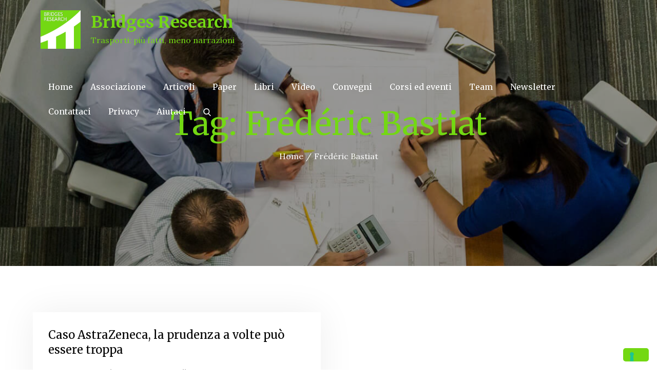

--- FILE ---
content_type: text/plain
request_url: https://www.google-analytics.com/j/collect?v=1&_v=j102&a=2056894532&t=pageview&_s=1&dl=https%3A%2F%2Fbridgesresearch.it%2Ftag%2Ffrederic-bastiat%2F&ul=en-us%40posix&dt=Fr%C3%A9d%C3%A9ric%20Bastiat%20Archives%20-%20Bridges%20Research&sr=1280x720&vp=1280x720&_u=YGDACUABBAAAACAAI~&jid=48514743&gjid=1928520407&cid=999480761.1768745979&tid=UA-214304958-1&_gid=1667691175.1768745979&_r=1&_slc=1&gtm=45He61e1n81TFKQ3CNv855606449za200zd855606449&gcd=13l3l3l3l1l1&dma=0&tag_exp=103116026~103200004~104527907~104528500~104684208~104684211~105391253~115495939~115938466~115938468~116744867~117041588&z=1470846916
body_size: -452
content:
2,cG-TDPDNFSLPZ